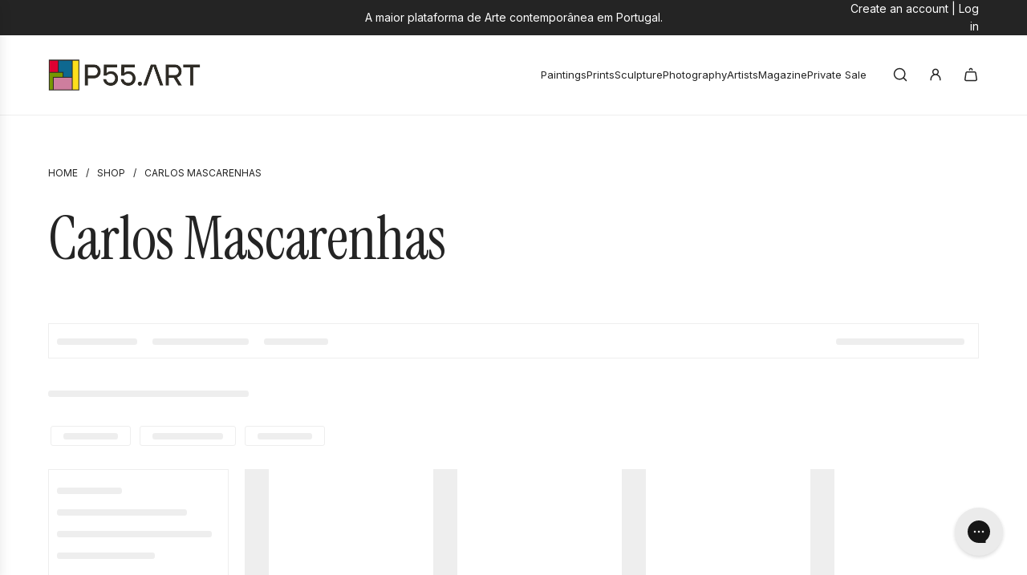

--- FILE ---
content_type: text/css
request_url: https://searchanise-ef84.kxcdn.com/recommendation.50045.css
body_size: 4343
content:
.snize-recommendation{margin:20px 0}.snize-recommendation *{position:static;top:auto;left:auto;bottom:auto;right:auto;z-index:auto;overflow:visible;outline:revert;border:0 none;border-radius:0;box-shadow:none;vertical-align:baseline;text-align:inherit;text-indent:0;text-transform:none;text-overflow:clip;text-shadow:none;line-height:normal;opacity:1;box-sizing:content-box;color:inherit;background:rgba(0,0,0,0) none repeat scroll 0% 0%}.snize-recommendation .snize-recommendation-title{padding-bottom:5px;font-size:26px;line-height:1.4;border-bottom:1px solid #e3e5e5;color:#303e4e;text-transform:uppercase;font-style:normal}div.snize-recommendation-results{position:relative;overflow:hidden;min-height:370px;margin:0 0 10px}div.snize-recommendation-results a.buttons{position:absolute;z-index:2;top:calc(50% - 40px);color:#fff;opacity:0;border:none}div.snize-recommendation-results:hover a.buttons,.snize-recommendation.snize-mobile-design div.snize-recommendation-results a.buttons{opacity:1}div.snize-recommendation-results a.buttons.prev{left:0}div.snize-recommendation-results a.buttons.next{right:0}div.snize-recommendation-results a.buttons .snize-recommendation-arrow{display:inline-block;background-color:rgba(240,240,240,.8);padding:20px 0;line-height:1;border-radius:0 5px 5px 0;cursor:pointer !important}div.snize-recommendation-results a.buttons .snize-recommendation-arrow svg{width:40px;height:40px}div.snize-recommendation-results a.buttons .snize-recommendation-arrow svg path{fill:gray}div.snize-recommendation-results a.buttons.prev .snize-recommendation-arrow svg{transform:rotateZ(180deg)}div.snize-recommendation-results a.buttons.next .snize-recommendation-arrow{border-radius:5px 0 0 5px}div.snize-recommendation-results a.buttons.prev.disable,div.snize-recommendation-results a.buttons.next.disable{display:none}div.snize-recommendation-results ul{overflow:hidden;list-style-type:none;margin:0;padding-left:0}div.snize-recommendation-results li.snize-product{position:relative;float:left;margin:0 15px 0 15px;padding:0;list-style-type:none}div.snize-recommendation-results div.snize-item{text-align:center}div.snize-recommendation-results span.snize-thumbnail{display:block;position:relative;text-align:center;height:300px;max-width:100%;margin:0 auto;padding:0}div.snize-recommendation-results span.snize-thumbnail img{display:block;bottom:-100%;left:-50%;margin:auto !important;position:absolute;right:-50%;top:-100%;max-width:100%;max-height:300px;vertical-align:middle;width:auto;height:auto;-webkit-transition:opacity .3s ease-in-out;-moz-transition:opacity .3s ease-in-out;-o-transition:opacity .3s ease-in-out;transition:opacity .3s ease-in-out;opacity:1;border-radius:0;box-shadow:none}div.snize-recommendation-results span.snize-title{display:block;margin:0 0 7px;padding-top:5px;font-family:inherit;font-weight:normal;font-size:15px;line-height:1.3em;color:#505050;text-decoration:none;text-transform:capitalize}div.snize-recommendation-results .snize-price-list{font-size:12px;font-weight:600;color:#4f4f4f}div.snize-recommendation-results .snize-price-list .snize-discounted-price{margin-left:6px;font-size:11px;color:#767676;text-decoration:line-through;vertical-align:bottom}div.snize-recommendation-results .snize-button{background:#0288d1;border-radius:3px;color:#fff;font-size:15px;line-height:21px;min-height:21px;padding:5px 10px;position:absolute;text-align:center;text-decoration:none;z-index:3}div.snize-recommendation-results .snize-button:hover{opacity:.85}div.snize-recommendation-results li.snize-product .snize-button{display:inline-block;width:130px;left:-75px;margin-left:50%;top:155px;transition:all,.2s;opacity:0;box-shadow:none;font-weight:normal;height:auto;letter-spacing:0}div.snize-recommendation-results li.snize-product:hover .snize-button,div.snize-recommendation-results li.snize-product .snize-button:focus{opacity:1}div.snize-recommendation-results .size-button-view-cart{background-color:#56ad6a}div.snize-recommendation-results .snize-reviews{display:block;margin-top:2px;color:rgba(0,0,0,0);height:37px;text-align:center}div.snize-recommendation-results .snize-reviews .stars-container{position:relative;display:inline-block;color:rgba(0,0,0,0);vertical-align:text-top;line-height:16px;height:16px;font-size:15px;word-wrap:normal}div.snize-recommendation-results .snize-reviews .stars-container:before{position:absolute;top:0;left:0;height:16px;content:"★★★★★";color:#d3d3d3}div.snize-recommendation-results .snize-reviews .stars-container::after{position:absolute;top:0;left:0;height:16px;content:"★★★★★";color:#fec602;overflow:hidden;word-break:keep-all;word-wrap:normal}div.snize-recommendation-results .stars-0:after,div.snize .stars-nostar:after{width:0%}div.snize-recommendation-results .stars-10:after{width:10%}div.snize-recommendation-results .stars-20:after,div.snize .stars-onestar:after{width:20%}div.snize-recommendation-results .stars-30:after{width:30%}div.snize-recommendation-results .stars-40:after,div.snize .stars-twostar:after{width:40%}div.snize-recommendation-results .stars-50:after{width:50%}div.snize-recommendation-results .stars-60:after,div.snize .stars-threestar:after{width:60%}div.snize-recommendation-results .stars-70:after{width:70%}div.snize-recommendation-results .stars-80:after,div.snize .stars-fourstar:after{width:80%}div.snize-recommendation-results .stars-90:after{width:90%}div.snize-recommendation-results .stars-100:after,div.snize .stars-fivestar:after{width:100%}div.snize-recommendation-results .snize-reviews .total-reviews{display:block;color:#505050;font-size:10px}div.snize-recommendation-results div.snize-product-label{position:absolute;z-index:1;background:#d2354f;padding:0 4px 0 8px;color:#fff;font-weight:500;font-size:11px;line-height:20px;white-space:nowrap}div.snize-recommendation-results div.snize-product-label.top-left{top:3px;left:3px}div.snize-recommendation-results div.snize-product-label.top-right{top:3px;right:3px}div.snize-recommendation-results div.snize-product-label.down-left{bottom:3px;left:3px}div.snize-recommendation-results div.snize-product-label.down-right{right:3px;bottom:3px}div.snize-recommendation-results div.snize-product-label .snize-right-arrow{position:absolute;top:0;right:-9px;border-left:9px solid #d2354f;border-top:10px solid rgba(0,0,0,0);border-bottom:10px solid rgba(0,0,0,0)}div.snize-recommendation-results div.snize-product-label .snize-left-arrow{position:absolute;top:0;left:-9px;border-right:9px solid #d2354f;border-top:10px solid rgba(0,0,0,0);border-bottom:10px solid rgba(0,0,0,0)}div.snize-recommendation-results .snize-product-label-image{position:absolute;z-index:1}div.snize-recommendation-results .snize-product-label-image.top-left{top:3px;left:3px}div.snize-recommendation-results .snize-product-label-image.top-right{top:3px;right:3px}div.snize-recommendation-results .snize-product-label-image.down-left{bottom:3px;left:3px}div.snize-recommendation-results .snize-product-label-image.down-right{right:3px;bottom:3px}div.snize-recommendation-results .snize-product-label-image img{max-width:50px;max-height:50px}div.snize-recommendation-results .snize-thumbnail-wrapper{position:relative}div.snize-recommendation-results span.snize-in-stock,div.snize-recommendation-results span.snize-pre-order,div.snize-recommendation-results span.snize-out-of-stock{display:inline-block;margin:12px 10px 18px 10px;float:right;background:#1abc9c;padding:0px 6px;font-size:10px;font-weight:600;color:#fff;line-height:16px}div.snize-recommendation-results span.snize-pre-order{background:#ea621f}div.snize-recommendation-results span.snize-out-of-stock{background:#be6e6e}div.snize-recommendation-results span.snize-in-stock,div.snize-recommendation-results span.snize-pre-order,div.snize-recommendation-results span.snize-out-of-stock{position:absolute;top:10px;right:-10px}div.snize-recommendation-results.snize-rtl div.snize-item{direction:rtl}div.snize-recommendation-results.snize-rtl{direction:ltr}div.snize-recommendation-results.snize-rtl .stars-container:after,div.snize-recommendation-results.snize-rtl .stars-container:before{right:0}div.snize-recommendation-results li.snize-product button.wk-button-collection,div.snize-recommendation-results li.snize-product button.swym-button.swym-add-to-wishlist-view-product,div.snize-recommendation-results li.snize-product div.ssw-faveiticon{position:absolute;z-index:1;top:0;right:0;background:rgba(0,0,0,0) none repeat scroll 0% 0%;max-width:30px;max-height:30px;zoom:1.5;text-align:center}div.snize-recommendation-results li.snize-product div.snize-item.snize-stock-status-showed button.wk-button-collection,div.snize-recommendation-results li.snize-product div.snize-item.snize-stock-status-showed button.swym-button.swym-add-to-wishlist-view-product,div.snize-recommendation-results li.snize-product div.snize-item.snize-stock-status-showed div.ssw-faveiticon,div.snize-recommendation-results li.snize-product div.snize-item.snize-top-right-label-showed button.wk-button-collection,div.snize-recommendation-results li.snize-product div.snize-item.snize-top-right-label-showed button.swym-button.swym-add-to-wishlist-view-product,div.snize-recommendation-results li.snize-product div.snize-item.snize-top-right-label-showed div.ssw-faveiticon{top:40px}div.snize-recommendation-results li.snize-product div.ssw-faveiticon{zoom:1.2;padding:5px}div.snize-recommendation-results li.snize-product div.ssw-faveiticon .faves-count::before,div.snize-recommendation-results li.snize-product div.ssw-faveiticon .faves-count::after{display:none !important}div.snize-recommendation-results li.snize-product button.swym-button.swym-add-to-wishlist-view-product{padding:5px 7px}div.snize-recommendations div.snize-recommendation-results a{text-decoration:none;box-shadow:none;display:block}div.snize-recommendations.snize-horizontal-padding{padding-right:30px;padding-left:30px}@media(max-width: 768px){div.snize-recommendations.snize-horizontal-padding{padding-right:15px;padding-left:15px}}div.snize-recommendation-results li.snize-product::before,div.snize-recommendation-results li.snize-product::after{display:none}div.searchanise-recommendations.snize-options span.snize-overhidden{display:-webkit-box;display:-ms-flexbox;display:flex;flex-direction:column}div.searchanise-recommendations.snize-options span.snize-title{margin-bottom:10px}.snize-recommendation .snize-simple-options-box .snize-option-selector-wrapper label{font-size:12px;text-align:left;color:#747474;margin-bottom:2px;display:inline-block;padding:0}.snize-recommendation .snize-simple-options-box .snize-option-selector-wrapper select{display:block;height:30px;font-size:13px;color:#747474;background-color:#fff;border:1px solid #d3d3d3;border-radius:3px;margin-bottom:10px;-moz-appearance:none;-webkit-appearance:none;appearance:none;background-position:right center;background-image:url(https://s3.amazonaws.com/static.searchanise.com/snize-icon-select.svg);background-repeat:no-repeat;background-position:right 10px center;padding:0 0 0 10px;text-indent:.01px;cursor:pointer;line-height:normal;width:calc(100% - 10px);font-style:normal;min-height:auto;letter-spacing:0}.snize-recommendation .snize-product .snize-size-select-box{margin:8px 0;display:flex;flex-wrap:wrap}.snize-recommendation .snize-product .snize-size-select-box .snize-size:not(.snize-size-active){color:#555;border-color:rgba(221,221,221,.8666666667)}.snize-recommendation .snize-product .snize-size-select-box .snize-size{border:1px solid;display:flex;justify-content:center;align-items:center;cursor:pointer;font-size:12px;line-height:18px;margin-bottom:6px;min-width:20px;min-height:20px;padding:0 4px}.snize-recommendation .snize-product .snize-size-select-box .snize-size-active{color:#0288d1;border-color:#0288d1}.snize-recommendation .snize-product .snize-size-select-box .snize-size{margin-right:6px}.snize-recommendation .snize-product{cursor:default}.snize-recommendation .snize-product .snize-color-swatch>span{display:inline-block;vertical-align:middle;width:20px;height:20px;border:1px solid #eee;position:relative}.snize-recommendation .snize-product .snize-color-swatch{display:inline-block;cursor:pointer;margin-bottom:6px;float:none;position:relative;line-height:1}.snize-recommendation .snize-product .snize-color-swatch:not(:last-child){margin-right:8px}.snize-recommendation .snize-product .snize-color-swatch ul.snize-product-color-list li{color:#666;font-size:13px;margin:10px !important;padding:0;line-height:17px}.snize-recommendation .snize-product .snize-color-swatch ul.snize-product-color-list{display:block !important;position:relative;font-size:13px;font-weight:normal;max-height:200px;overflow-y:auto;overflow-x:hidden;text-align:left}.snize-recommendation .snize-product .snize-color-swatch.active{border:1px solid #333}.snize-recommendation .snize-product .snize-color-swatch-box{margin:8px 3px}.snize-recommendation ul.snize-product-color-list li:hover span{color:#0288d1}.snize-recommendation .snize-product .snize-color-swatch>span:before,.snize-recommendation .snize-product .snize-color-swatch.snize-color-swatch-active>span:before{display:inline-block;position:absolute;visibility:visible;opacity:0;width:28px;height:28px;border:1px solid #d3d3d3;content:"";left:-4px;top:-4px;box-sizing:border-box;border-radius:0;transition:all,.12s}.snize-recommendation .snize-product .snize-color-swatch.snize-color-swatch-active>span:before{opacity:1 !important;content:""}.snize-recommendation .snize-product .snize-size-select-box:empty,.snize-recommendation .snize-product .snize-color-swatch-box:empty,.snize-recommendation .snize-product .snize-simple-options-box:empty{display:none}@media(max-width: 480px){.snize-recommendation .snize-simple-options-box .snize-option-selector-wrapper select{font-size:14px;width:100%;width:-moz-available;width:-webkit-fill-available;width:fill-available;height:auto;padding:8px}.snize-recommendation .snize-simple-options-box .snize-option-selector-wrapper label{font-size:13px;margin-bottom:3px}.snize-recommendation .snize-product .snize-size-select-box .snize-size{font-size:12px;margin-bottom:6px;padding:3px 8px}.snize-recommendation .snize-product .snize-button{opacity:1;visibility:visible}}.snize-recommendation .snize-product .snize-color-swatch>span.icon-multicolor{background:url(https://s3.amazonaws.com/static.searchanise.com/snize-icon-multicolor.png)}.snize-recommendation .snize-product .snize-color-swatch>span.icon-clear{background:url(https://s3.amazonaws.com/static.searchanise.com/snize-icon-clear.png)}.snize-recommendation .snize-product .snize-size-select-box .snize-size:not(.snize-size-active):hover{border-color:#aaa}.snize-recommendation .snize-product .snize-color-swatch:not(.snize-color-swatch-active):hover span:before{opacity:1}.snize-recommendation .snize-product .snize-options-box .snize-size-select-box{justify-content:center}.snize-recommendation .snize-product .snize-options-box .snize-color-swatch-box{text-align:center}.snize-recommendation .snize-button.snize-out-of-stock-product-button{color:#b6b6b6;background-color:#f6f6f6;cursor:not-allowed}.snize-recommendation .snize-product .snize-simple-options-box.snize-unmapped-colors-box{margin:0 0 14px 0}.snize-recommendation .snize-product .snize-simple-options-box{text-align:left}div.snize-recommendation-results span.snize-sku,div.snize-recommendation-results span.snize-attribute{display:block;display:-webkit-box;color:#747474;font-size:11px;line-height:1;overflow:hidden;text-align:center;-webkit-box-orient:vertical;margin:0 0 5px 0}div.snize-recommendations div:empty{display:block}.snize-recommendations-big-pictures-new-layout div.snize-recommendation-results div.snize-item{text-align:left}.snize-recommendations-big-pictures-new-layout div.snize-recommendation-results div.snize-product-label,.snize-recommendations-big-pictures-new-layout div.snize-recommendation-results div.snize-product-label,.snize-recommendations-big-pictures-new-layout div.snize-recommendation-results span.snize-in-stock,.snize-recommendations-big-pictures-new-layout div.snize-recommendation-results span.snize-in-stock,.snize-recommendations-big-pictures-new-layout div.snize-recommendation-results span.snize-pre-order,.snize-recommendations-big-pictures-new-layout div.snize-recommendation-results span.snize-pre-order,.snize-recommendations-big-pictures-new-layout div.snize-recommendation-results span.snize-out-of-stock,.snize-recommendations-big-pictures-new-layout div.snize-recommendation-results span.snize-out-of-stock{background:#333;border-radius:0;color:#fff;border:none;font-weight:400;display:inline-block;float:none;max-width:none;width:fit-content;z-index:4;font-size:9px;text-transform:uppercase;padding:4px 8px;line-height:13px;position:absolute;margin:0}.snize-recommendations-big-pictures-new-layout div.snize-recommendation-results div.snize-product-label .snize-right-arrow{display:none}.snize-recommendations-big-pictures-new-layout div.snize-recommendation-results span.snize-in-stock,.snize-recommendations-big-pictures-new-layout div.snize-recommendation-results span.snize-pre-order,.snize-recommendations-big-pictures-new-layout div.snize-recommendation-results span.snize-out-of-stock{position:absolute;top:3px;right:3px}.snize-recommendations-big-pictures-new-layout.searchanise-recommendations span.snize-overhidden{padding:15px 10px 5px 3px;flex:1;-ms-flex:auto;background:rgba(0,0,0,0);display:flex;flex-direction:column;position:relative}.snize-recommendations-big-pictures-new-layout div.snize-recommendation-results span.snize-title{display:block;display:-webkit-box;overflow:hidden;text-overflow:ellipsis;-webkit-box-orient:vertical;text-align:left;font-size:13px;font-weight:400;line-height:18px;color:#333;text-decoration:none;margin:0;margin-bottom:5px;padding:0;text-transform:none}.snize-recommendations-big-pictures-new-layout div.snize-recommendation-results span.snize-sku,.snize-recommendations-big-pictures-new-layout div.snize-recommendation-results span.snize-attribute{display:block;display:-webkit-box;font-size:11px;overflow:hidden;text-align:left;color:#888;line-height:13px;-webkit-box-orient:vertical;margin:0 0 5px 0}.snize-recommendations-big-pictures-new-layout div.snize-recommendation-results .snize-price-list{text-align:left;margin-bottom:0;font-size:14px;color:#333;margin-top:2px;font-weight:400;line-height:21px}.snize-recommendations-big-pictures-new-layout div.snize-recommendation-results .snize-price-list .snize-price,.snize-recommendations-big-pictures-new-layout div.snize-recommendation-results .snize-price-list .snize-discounted-price{display:inline-block;white-space:nowrap;margin:0}.snize-recommendations-big-pictures-new-layout div.snize-recommendation-results .snize-price-list .snize-discounted-price{text-decoration:line-through;color:#767676;font-size:11px;font-weight:400;vertical-align:initial;margin-left:7px}.snize-recommendations-big-pictures-new-layout div.snize-recommendation-results .snize-reviews{text-align:left;margin:0;margin-bottom:7px;height:auto;display:flex;margin-top:7px;align-items:center}.snize-recommendations-big-pictures-new-layout div.snize-recommendation-results .snize-reviews .stars-container{font-size:12px;margin-right:7px}.snize-recommendations-big-pictures-new-layout div.snize-recommendation-results .snize-reviews .stars-container:before{color:#e4e4e4}.snize-recommendations-big-pictures-new-layout div.snize-recommendation-results .snize-reviews .stars-container::after{color:#333}.snize-recommendations-big-pictures-new-layout div.snize-recommendation-results .snize-reviews .total-reviews{line-height:10px;color:#333}.snize-recommendations-big-pictures-new-layout div.snize-recommendation-results li.snize-product .snize-button{line-height:21px;min-height:21px;padding:5px 10px;position:absolute;text-align:center;text-decoration:none;z-index:3;min-width:auto;height:auto;letter-spacing:0;background:#fff;color:#333;border-radius:0;border:1px solid #333;font-size:16px}.snize-recommendations-big-pictures-new-layout div.snize-recommendation-results li.snize-product button.snize-button{display:inline-block;transition:none;left:0;height:33px;right:0;top:-43px;bottom:auto;width:calc(100% - 22px);text-overflow:ellipsis;overflow:hidden;white-space:nowrap;cursor:pointer;background:#333;color:#fff;font-weight:500;margin:0;z-index:9;text-transform:uppercase;box-sizing:content-box !important;border:none}.snize-recommendations-big-pictures-new-layout div.snize-recommendation-results .snize-simple-options-box .snize-option-selector-wrapper label{font-size:11px;text-align:left;color:#747474;margin-bottom:2px;display:inline-block;padding:0}.snize-recommendations-big-pictures-new-layout div.snize-recommendation-results .snize-simple-options-box .snize-option-selector-wrapper select{border:1px solid #d3d3d3;margin:0;margin-bottom:10px;-moz-appearance:none;-webkit-appearance:none;appearance:none;background-position:right 10px center;text-indent:.01px;font-style:normal;min-height:auto;letter-spacing:0;float:none;border-color:#c1c1c1;border-radius:1px;padding:6px 7px;line-height:16px;font-size:12px;min-width:145px;display:block;position:relative;background-color:#fff;color:#333;cursor:pointer;height:auto;background-repeat:no-repeat;background-image:url("data:image/svg+xml,%3Csvg width='12' height='8' viewBox='0 0 12 8' fill='none' xmlns='http://www.w3.org/2000/svg'%3E%3Cpath d='M9.87998 1.29L5.99998 5.17L2.11998 1.29C1.72998 0.899998 1.09998 0.899998 0.70998 1.29C0.31998 1.68 0.31998 2.31 0.70998 2.7L5.29998 7.29C5.68998 7.68 6.31998 7.68 6.70998 7.29L11.3 2.7C11.69 2.31 11.69 1.68 11.3 1.29C10.91 0.909998 10.27 0.899998 9.87998 1.29Z' fill='%23333333'/%3E%3C/svg%3E%0A");background-size:10px;padding-right:25px;width:calc(100% - 25px)}.snize-recommendations-big-pictures-new-layout div.snize-recommendation-results .snize-size-select-box{margin:0;display:flex;flex-wrap:wrap}.snize-recommendations-big-pictures-new-layout div.snize-recommendation-results .snize-size-select-box .snize-size:not(.snize-size-active){color:#333;border-color:#c1c1c1}.snize-recommendations-big-pictures-new-layout div.snize-recommendation-results .snize-size-select-box .snize-size{border:1px solid;display:flex;justify-content:center;align-items:center;cursor:pointer;line-height:18px;margin-bottom:6px;min-height:20px;padding:0 4px;font-size:10px;min-width:15px;margin-right:6px;border-radius:1px}.snize-recommendations-big-pictures-new-layout div.snize-recommendation-results .snize-size-select-box .snize-size-active{border-color:#333;background:#333;color:#fff}.snize-recommendations-big-pictures-new-layout div.snize-recommendation-results .snize-color-swatch>span{display:inline-block;vertical-align:middle;position:relative;border-radius:50%;border:none;width:18px;height:18px}.snize-recommendations-big-pictures-new-layout div.snize-recommendation-results .snize-color-swatch{display:inline-block;cursor:pointer;margin-bottom:6px;float:none;position:relative;line-height:1}.snize-recommendations-big-pictures-new-layout div.snize-recommendation-results .snize-color-swatch:not(:last-child){margin-right:8px}.snize-recommendations-big-pictures-new-layout div.snize-recommendation-results .snize-color-swatch ul.snize-product-color-list li{color:#666;font-size:13px;margin:10px !important;padding:0;line-height:17px}.snize-recommendations-big-pictures-new-layout div.snize-recommendation-results .snize-color-swatch ul.snize-product-color-list{display:block !important;position:relative;font-size:13px;font-weight:normal;max-height:200px;overflow-y:auto;overflow-x:hidden;text-align:left}.snize-recommendations-big-pictures-new-layout div.snize-recommendation-results .snize-color-swatch.active{border:1px solid #333}.snize-recommendations-big-pictures-new-layout div.snize-recommendation-results .snize-color-swatch-box{margin:0 2px;margin-bottom:5px}.snize-recommendations-big-pictures-new-layout div.snize-recommendation-results .snize-options-box{margin-top:10px}.snize-recommendations-big-pictures-new-layout div.snize-recommendation-results .snize-color-swatch>span:before,.snize-recommendations-big-pictures-new-layout div.snize-recommendation-results .snize-color-swatch.snize-color-swatch-active>span:before{display:inline-block;position:absolute;visibility:visible;opacity:0;border:1px solid #d3d3d3;content:"";box-sizing:border-box;transition:all,.12s;border-radius:50%;width:22px;height:22px;top:-2px;left:-2px;border-color:#333}.snize-recommendations-big-pictures-new-layout div.snize-recommendation-results .snize-color-swatch.snize-color-swatch-active>span:before{opacity:1 !important;content:""}.snize-recommendations-big-pictures-new-layout div.snize-recommendation-results .snize-size-select-box:empty,.snize-recommendations-big-pictures-new-layout div.snize-recommendation-results .snize-color-swatch-box:empty,.snize-recommendations-big-pictures-new-layout div.snize-recommendation-results .snize-simple-options-box:empty{display:none}.snize-recommendations-big-pictures-new-layout div.snize-recommendation-results .snize-color-swatch>span.icon-multicolor{background:url(https://s3.amazonaws.com/static.searchanise.com/snize-icon-multicolor.png)}.snize-recommendations-big-pictures-new-layout div.snize-recommendation-results .snize-color-swatch>span.icon-clear{background:url(https://s3.amazonaws.com/static.searchanise.com/snize-icon-clear.png)}.snize-recommendations-big-pictures-new-layout div.snize-recommendation-results .snize-size-select-box .snize-size:not(.snize-size-active):hover{border-color:#c1c1c1}.snize-recommendations-big-pictures-new-layout div.snize-recommendation-results .snize-color-swatch:not(.snize-color-swatch-active):hover span:before{opacity:0}.snize-recommendations-big-pictures-new-layout div.snize-recommendation-results .snize-product .snize-options-box .snize-size-select-box{justify-content:left}.snize-recommendations-big-pictures-new-layout div.snize-recommendation-results .snize-product .snize-options-box .snize-color-swatch-box{text-align:left}.snize-recommendations-big-pictures-new-layout div.snize-recommendation-results .snize-color-swatch:not(.snize-color-swatch-active)>span::after{position:absolute;visibility:visible;border:1px solid #c1c1c1;content:"";box-sizing:border-box;transition:all,.12s;display:block;opacity:1;width:22px;height:22px;border-radius:50%;top:-2px;left:-2px}.snize-recommendations-big-pictures-new-layout div.snize-recommendation-results .snize-simple-options-box.snize-unmapped-colors-box{margin:0}.snize-recommendations-big-pictures-new-layout .snize-recommendation .snize-recommendation-title{font-size:34px;border:none;margin:0;padding:0;font-weight:400;text-transform:none;padding-bottom:20px;margin-left:15px}.snize-recommendations-big-pictures-new-layout div.snize-recommendation-results a{opacity:1;text-decoration:none;box-shadow:none}.snize-recommendations-big-pictures-new-layout div.snize-recommendation-results a.buttons .snize-recommendation-arrow{background:none;padding:0;width:40px;height:40px;display:flex;justify-content:center;align-items:center;border-radius:1px}.snize-recommendations-big-pictures-new-layout div.snize-recommendation-results a.buttons .snize-recommendation-arrow svg path{fill:#333}.snize-recommendations-big-pictures-new-layout div.snize-recommendation-results a.buttons .snize-recommendation-arrow svg{transform:none;width:27px;height:27px}.snize-recommendations-big-pictures-new-layout div.snize-recommendation-results a.buttons .snize-recommendation-arrow:hover{background:#c1c1c1}.snize-recommendations-big-pictures-new-layout div.snize-recommendation-results a.buttons .snize-recommendation-arrow:active{background:#333}.snize-recommendations-big-pictures-new-layout div.snize-recommendation-results a.buttons .snize-recommendation-arrow:active svg path{fill:#fff}.snize-recommendations-big-pictures-new-layout .snize-mobile-design .snize-recommendation-results li.snize-product button.snize-button{opacity:1;visibility:visible;z-index:4;border-radius:1px;padding:5px 10px;height:23px;position:static;font-size:12px;margin-top:5px}.snize-recommendations-big-pictures-new-layout div.snize-recommendation-results .snize-reviews:empty{display:none}.snize-recommendations-big-pictures-new-layout .snize-mobile-design .snize-recommendation-results .snize-simple-options-box .snize-option-selector-wrapper select{min-width:auto;width:calc(100% - 34px)}.snize-recommendations-big-pictures-new-layout .snize-mobile-design li.snize-product .snize-view-link{-webkit-tap-highlight-color:rgba(0,0,0,0);-webkit-touch-callout:none;-webkit-user-select:none;-moz-user-select:none;-ms-user-select:none;user-select:none;cursor:default}.snize-recommendations-big-pictures-new-layout.searchanise-recommendations .snize-dots{margin-top:20px;width:100%;display:-ms-flexbox;display:-webkit-flex;display:flex;flex-direction:row;flex-wrap:wrap;justify-content:center;align-content:stretch;align-items:flex-start;padding-left:0}.snize-recommendations-big-pictures-new-layout.searchanise-recommendations .snize-dots li{margin:0 3px;padding:0 2px;cursor:pointer}.snize-recommendations-big-pictures-new-layout.searchanise-recommendations .snize-dots .active button{background:#333}.snize-recommendations-big-pictures-new-layout.searchanise-recommendations .snize-dots li button{width:10px;height:10px;background:#c1c1c1;border:none;border-radius:50%;font-size:0;line-height:0;cursor:pointer;box-sizing:border-box;margin:0;padding:0;min-width:auto;display:block}.snize-recommendations-big-pictures-new-layout.searchanise-recommendations .snize-dots li:before,.snize-recommendations-big-pictures-new-layout.searchanise-recommendations .snize-dots li:after{display:none}.snize-recommendations.snize-recommendations-big-pictures-new-layout li.snize-product div.snize-item.snize-stock-status-showed button.wk-button-collection,.snize-recommendations.snize-recommendations-big-pictures-new-layout li.snize-product div.snize-item.snize-stock-status-showed button.swym-button.swym-add-to-wishlist-view-product,.snize-recommendations.snize-recommendations-big-pictures-new-layout li.snize-product div.snize-item.snize-stock-status-showed div.ssw-faveiticon,.snize-recommendations.snize-recommendations-big-pictures-new-layout li.snize-product div.snize-item.snize-top-right-label-showed button.wk-button-collection,.snize-recommendations.snize-recommendations-big-pictures-new-layout li.snize-product div.snize-item.snize-top-right-label-showed button.swym-button.swym-add-to-wishlist-view-product,.snize-recommendations.snize-recommendations-big-pictures-new-layout li.snize-product div.snize-item.snize-top-right-label-showed div.ssw-faveiticon{top:25px}.snize-recommendations li.snize-product.mobile-in-view .snize-button{opacity:1;visibility:visible}


--- FILE ---
content_type: application/javascript; charset=utf-8
request_url: https://searchanise-ef84.kxcdn.com/preload_data.7K3j1a1K2j.js
body_size: 12653
content:
window.Searchanise.preloadedSuggestions=['paula rego','júlio pomar','jose de guimaraes','cruzeiro seixas','manuel cargaleiro','noronha da costa','alfredo luz','artur bual','armanda passos','vieira da silva','luzia lage','nadir afonso','júlio resende','josé guimaraes','alfredo coelho','bordalo ii','graça morais','arte abstrata','alexandre rola','ana pessanha','mario silva','pop art','antonio neves','van gogh','sara miguel','do rio em','júlio capela','andy warhol','salvador dali','helena de medeiros','fernando pessoa','joana duarte','sofia areal','françois farcy','vhil s','albino moura','joao cutileiro','roberto chichorro','artur ventura','francisco vidal','add fuel','ana aragão','cristina neto','francisco santos','pablo picasso','alfredo luz e cruzeiro seixas','filinto viana','lourdes castro','helena almeida','julião sarmento','artem usá','mercedes gordo','kiki lima','vitor pisco','mota urgeiro','antonio gouveia','almada negreiros','paulo ossiao','rorig mirtos','pintada por','catarina ferreira','pichiavo & vhils','oleo sobre tela','francisca sacadura','cristina cabrita','renato macedo','young blood','helena medeiros','impressão litográfica','mária sánchez','hugo castilho','alota ribeiro','artistas portugueses','ana costa','pedro calapez','pedro cordeiro','guilherme parente','clo bourgard','mário cesariny','teresa gil','helio bray','manuel cargaleiro serigrafia','ricardo paula','ernani oliveira','luís liberato','azulejo paula rego','shepard fairey','pedro cabrita reis','carla lima','com moldura','siza vieira','xana abreu','joaquim canotilho','gil maia','diogo navarro','maria papa','jose de','joana vasconcelos','mariana homem de mello','helena abreu','martinho dias','michael barrett','manuel pereira da silva','sérgio odeith','bela silva','catarina fernandes','serigrafia sobre papel','henrique do vale','noronha costa','joão vieira','oleo tela','alexandre farto','vhils e','antonio sanchez cabello','josé rodrigues','jose faria','tinta da china','ás de espadas','serigrafia cavalo','3 macacos sabios','amadeo de souza-cardoso','carlos saramago','irene gomes','luis medina','paulo ramos','a viuva','josé pedro croft','ze penicheiro','lima de freitas','amadeu de sousa cardoso','sandra guedes','ilídio candja','cabrita reis','leonel moura','ultima ceia','horta e costa','ângelo sousa','patricia marinho oliveira','arte urbana','bordalo ll','mario portugal','ângelo de sousa','sandra mateus henriques','pedro buisel','santo antonio','acrílico tela','antonio cabello','sara seabra','álvaro lapa','sobral centeno','rute carlos','frida kahlo','jaime isidoro','michael barret','joana marques','francisca sacadura botte','augusto barros','joaquim rebelo','antonio sánchez','carolina vaz','natureza morta','madalena pequito','francisco gaia','luis soares','manuel amado','rico sequeira','carla preto','irene pedras','goa júlio resende','pablo picasso certificado','ernst kraft','mário belem','serigrafia julio pomar','diana baptista','silva palmeira','simon berger','isabel nunes','raul perez','arte digital','duarte vitoria','pintura mar','street art','jorge vieira','da costa','patrícia magalhães','eduardo nery','serigrafia cargaleiro','paul mathieu','maria luisa capela','rita costa','abílio marcos','eduardo chillida','costa nova','vista alegre','carlos carreiro','josé de faria','josé gui','cargaleiro serigrafia','jorge martins','isabel laginhas','nikias skapinakis','jean-michel basquiat','souto moura','gonçalo mabunda','serigrafia sobre tela','branislav mihajlovic','vieira silva','noronha da','da silva','armando alves','silva porto','pintura abstrata','jorge pinheiro','pintura nu','espiga pinto','rimi sihe','pedro proença','joão paramés','joao amadeu','lourdes de castro','anna balecho','maria helena vieira da silva','naturezas mortas','arlindo arez','maria fernanda amado','joana rosa','fin dac','susana cereja','serigrafia picasso','tela pintura oleo','mariana homem de','rita serra','martins correia','tito chambino','ana maria','grande formato','p e','ana malta','susana bravo','ea de','joana pessanha','andre rita','miguel augusto','josé pádua','daciano da costa','por sol','de lisboa','rita melo','rui nunes','escola europeia','técnica mista','joan mirò','amadeu sousa cardoso','antónio cruz','amadeo de souza cardoso','arte africana','fernando gaspar','ana rego','alba escayo','delia de carvalho','pintura paisagem','cruzeiro seixas e alfredo luz','grandes dimensoes','serigrafia pablo picasso','damien hirst','felipe pantone','mimi bastos','keith haring','sofiya muzychak','eurico gonçalves','carina leal','gracinda candeias','pedro portugal','acrilico sobre tela','pedro cord','obras de vhils','paulo vieira ramos','henri matisse','óleo s tela','serigrafias júlio pomar','pinto coelho','vhils mist','de carvalho','cabo verde','neves e sousa','troufa real','joana rego','peter klasen','abel salazar','alfredo martins','antonio saiote','ángel hurtado de saracho','manuel ramalho','cidade porto','serigrafia banksy','patricia marinho','rogério abreu','silvio fiorenzo','vhils core','o beijo','pedro croft','antonio lino','levy lima','julio pires','gonzalez collado','paulo kapela','sergio pombo','sem título','maria joão franco','hipólito andrade','grande dimensão','serigrafia manuel cargaleiro','verónica silva','serigrafia com moldura','ana rolaça costa','josé de guimar','luis feito','paulo a','pedro salles','mais menos','albuquerque mendes','leonor sousa','júlio pomar serigrafia','rita andrade','góis pino','natália gromicho','vieira da','alberto bigotte','teresa antunes','art deco','lívio de morais','rio de janeiro','ana lucia ventura','jose de guimaraes serigrafias','vicente faria','candido teles','raquel martins','carlos calvet','new york','teixeira lopes','del mar','fernanda neves','ana magalhaes','serigrafias em','ôje aka tomás pires','serigrafia vhils','augusto gomes','pedro olayo','ricardo dos santos','jorge barradas','rogério ribeiro','cidade do porto','certificado autenticidade','sa nogueira','marc chagall','amandio silva','filomena silva campos','joão abel manta','serigrafia jose de guimarães','claude monet','clotilde fava','serigrafia maluda','pe curto','alfredo da luz','surrealismo portugues','paulo saraiva','marta silva','serigrafia paula rego','pintura oleo sobre madeira','mafalda david','pita soares','júlio costa','manuel caeiro','van go','edmundo cruz','nuno sardine','teresa black','alfredo liz','paul rego','elísio canas','mário rocha','eduarda lapa','pereira da silva','teresa magalhães','joana laranjo','vhils looming','maria alcina','antônio inverno','abel manta','antonio charrua','fine art','alice jorge','serigrafia b','marinho oliveira','amadeo souza cardoso','alfredo luz pintura','xavi garcia','maria pintado','reis pinto','ana jotta','juli about','azulejos paula rego','francisca botte','josé escada','josé de guimarãe','gustav klimt','mariana ralo','serigrafia josé guimaraes','serigrafias manuel cargaleiro','pintura natureza','veronika blyzniuchenko','serigrafia ju','domingos rebelo','diogo costa','serigrafia lisboa','pintura luzia lage','bual serigrafia','pintura a óleo','sousa cardoso','ana silva','de guimaraes','josé gomes','maria luisa','victor lages','paz nobrega','antónio joaquim','miguel palma','tinta china','joao hogan','digital art','armanda passos serigrafia','emiondi olivais','ana país oliveira','manuel pereira','maria keil','luís pinto coelho','tahis dz','pintura de mar','pomar julio','acompanha certificado de autenticidade','luis de ca','e silva','cid dos santos','sofiya markelov','manuel cardoso lima','josé de gui','carlos ramos','pedro chorao','pintura grande','helena de','artur bual serigrafia','fernanda amado','mariana ptks','justino alves','lluís estopiñan','armando aguiar','pinturas originais','moita macedo','diogo henrique','arte deco','alberto carneiro','stuart carvalhais','de de','certificado de autenticidade','pintura em tela','bela mestre','isabel de sá','joão carlos','ilha da madeira','serigrafia cruzeiro seixas','amadeu sousa','portuguese artists','roxanne bueso','serigrafia pomar','vila do conde','sandra pita soares','vhils cargaleiro','mr dheo','soares branco','mary meijs','prova de artista','cargaleiro vhils','júlio dos reis pereira','carlos lança','preto e branco','manuel da silva','robert panda','mona lisa','julio pomar ea','artur bu','jos´e de guimarães','pintura pop','cargaleiro obras','paulo neves','serigrafias miro','rocha de sousa','rui a pereira','antonio s','under water','amadeo sousa cardoso','prova de autor','daniel arsham','thomaz de mello','tim madeira','arte contemporânea','david levy lima','eduardo luíz','josé augusto castro','cruzeiro seixa','dordio gomes','matilde marçal','antonio sanchez ca','martin whatson','miguel watio','vhils bordalo','pintura bstrata','pintura sobre tela','100 x 100 cm','alexandre pinto','maria reis','mr strange','rogerio amaral','cristiano mangovo','antónio carmo','escultura de parede','cruzeiro de seixas','cruzeiro seixas serigrafia','edição limitada','júlio ca+pela','man ray','avelino rocha','serigrafia de paula','manuel viana','andre capote','diana barra','max zorn','antónio pessoa','joana duarte sonho','jose julio','jose d','abel sala','leonardo da vinci','jose a nunes','antónio mira','viana do castelo','paula gouveia','arpad szenes','pastel de oleo','antonio carneiro','júlio gil','richard martin','sao joao','serigrafia porto','serigrafia noronha da costa','livio morais','amália rodrigues','cruzeiro se','renato maced','vhils serigrafias','mariana de','manuel perei','renato fialho','anastasia antia','poster em papel','lopes de','andre camaleao','gilliard bressan','ciudad real','arte conceitual','molina serigrafia','ai weiwei','jean michel basquiat','rui filipe','trás os montes','jesus guido','vhils e bordalo','yayoi kusama','bianca prettau','nadir afonso serigrafia','luc mora','pintura a acrilico','sofia seidi','pintura barco','maria helena vieira','ribeira porto','sacadura botte','a oliveira','pastel seco','ana ventura','souza cardoso','studio imb','pintura alfredo luz','cruzeiro sei','teresa rego','escultura cutileiro','la en','a pinto','ana sá','pin up','antónio bual','vhils drip','ana hatherly','rafael canogar','mena brito','rui pimentel','diogo lando','lopes de sousa','série goa','jose guim','diogo gonçalves','art pop','pintura lisboa','paula tego','serigrafia vieira da silva','krum stanoev','serigrafia siza vieira','pop arte','pintura em madeira','carlos amoedo','pintura africana','manuel cargaleiro serigrafias','escultura parede','vhils serigrafia','roy lichtenstein','manuel pinto','antoni tàpies','seri picasso','norberto nunes','vhils sever','manuel vieira','gi faraco','paulo pina','julio capela aguarela','pintura 1,40 x 0,80','antonio macedo','arte sacra','amadeo de sousa cardoso','nadir afonso pintura','p 55 art','ana pais de oliveira','aurélia de souza','moritz sommer','eliana sa','antónio sena','paulo almeida','maria luz','antonio gaspar','80 x80 cm','xico fran','paula reg','amadeo de souza','teresa carneiro','assinada mao','carlos botelho','inma fierro','antónio eiras','ana rolaça','fernando pess','julio capela porto','arte nova','salvado dali','florbela bual','catarina ferreir','joão jacinto','salvador dalí gravura','júlio de resende','wassily kandinsky','júlio capel','pedro cor','mariana pa','sn art','eduardo batarda','bordalo ii & vhils','pintura de ricardo paula','o mundo','josé m rodrigues','rui tavares','vhils strata','júlio pomar fernando pessoa','joaquim rodrigo','sandra ferro','sé porto','nogueira de barros','land art','flash sale','manuel car','b ual','fernando machiana','acrilico pastel','serigrafias porto','almada negreiro','escultura em pedra','albino de moura','francisca sa','litografia vieira da silva','serigrafias vieira','core vhils','zulmiro de carvalho','zé cordeiro','serigrafias cargaleiro','julio pela','costa pinheiro','sandmann corte real','paisagem alentejana','suzana henriqueta','julio po,ar','carlos martins pereira','isabel murteira','fernando calhau','tigre azul','benjamín tous','heitor chichorro','vhils pintura','carlos reis','serigrafia de salvador dali','helena medeiro','vieira da silva serigrafia','a pessoa','artem sá','luca freschi','césariny e eurico gonçalves','george lilanga','nu artistico','benji hurtado','escultura ferro','maria viana','arte religiosa','joão sevivas','pastel óleo','por do sol','lluís barba','helena de almeida','teresa taveira','joão couto','cargaleiro serig','artur rosa','isabel silva','kideo kido','chure oner','m gui','che guevara','pintura em relevo','veloso salgado','cargaleiro cidade de lisboa','nolvenn le goff','carolina serpa marques','arco iris','chichorro serigrafia','júlio omar','balbina mendes','patricia de','serigrafia manuel portugal','nossa senhora','ana vieira','vieira da s','vhils bleach','manuela pinheiro','viúva lamego','maría ortega estepa','van gog','luiz queimadela','rené bertholo','lima freitas','francico vidal','escultura vidro','patrícia mariano','ribeira do porto','vieira d silva','ines gato','antónio ole','alberto martins','elena grecia','joaquim costa','carmen calvo','killa was here','óscar niemeyer','original art','juan domingues','virgílio domingues','cunha rocha','cruzeiro eixas','marcelino vespeira','amadeo sousa','francisco tropa','maria capela','david reis pinto','josé guima','andré gomes','catarina hirt branco','cargaleiro de','talita bar','jordi puig','ensaio de artista','pinturas a oleo','pintores portugueses','antónio faria','julio po','joana malheiro','antonio pimentel','grandes formatos','cristina valadas','serigrafias de cruzeiro seixas','obra original','andre pinto','agua tinta','lino antónio','joao ribeiro','escultura em bronze','vieira da si','nature the artist','carvao sobre papel','figueiredo sobral','ernesto neves','irene vilar','antonio sem','barco em esmoriz','mily possoz','paisagem portuguesa','vhils deplete','serigrafia júlio capela','roberto chi','ana alexandre','mr kas','arte brut','serigrafia vhils 100 cm','pintura emoldurada','pintura com moldura','verde amarelo','pedro fleury','serigrafia até 150','al berto','galeria rastro','mário port','carlos farinha','sandra mateus','lfredo coelho','manuel cargaleiro untitled','pedro buid','obras originais','woman bird','manuel catgaleiro','antonio sánch','alberto luís','isabel sá','vhils and shepard fairey universal personhood','mariana mello','sa carneiro','homem de mello','júlio resende serigrafia','a prometida','paisagem a oleo','pedro olayo filho','isabel laginha','pintura seixas','digital arte','leandro machado','a fe','lápis de cor','de melo','paula rego azulejo','hugo casti','esferográfica sobre papel','humberto lemos','elizabeth leite','reys santos','sheila fraga','diogo duarte','marta carneiro','artistas portuguese','francisco rios','manuel casimiro','xavier galiza','banda desenhada','mario e um','mário rita','rita leitão','pe leve','vieira sa silva','p gonçalves','escultura em papel','rãs flor','charters de almeida','xico lucena','filipe real marinheiro','clara afonso','mário henrique','so joao','cruzeiro seixas colagens','io pomar','escultura marmore','sofia leitao','óleo serigrafia','obra de arte em aguarela','ll and','da rocha','ria de aveiro','carlos dugos','talita barbosa','variações cam','giclée print','sofia costa','joão galrão','jose de.guimaraes','fernando lanhas','vhils oxy','meet the','fernando couto','carlos neto','miguel angelo','viana castelo','luis l','carlos silva','jaume ribas','vhils terra','70x140 cm','rui pereira','mario vela','rita ravasco','peça original','e volta','judy willoughby','vulture de','da vinci','mario eloy','pintor conhecido','cargaleiro at','dia du pai','paula rego azulejos','neves de sousa','imagem de','da noronha da costa','anuel cargaleiro','jose saramago','elena vieira','nu feminino','ana pimentel','escultura pedra','mr brainwash','joão santiago','placa ceramica','escola espanhola','arte conceptual','alain added','serigrafia portuguesa','appel karel','serigrafias de salvador dali','bar celó','nati mii','daniel curado','sofia a','maria vieira da silva','cindy sherman','antonio duarte pocinho','macias wlosinski','serigrafia lapis','basq uiat','souza pinto','josé de guim','vila real','serigrafia guimaraes','tâmara alves','serigrafia armanda passos','marcelo fidelis','daniel toledo','jose de guima','john lennon','ana monteiro','porto cidade','serigrafias ana aragao','marcela jardón','luís melo','neide carreira','neo realismo','o tal do simiema','serrano de','regina mota antunes','luz da','josé afonso','cohen fuse','litografia cargaleiro','paulo t','antonio lópez','jose maria','cargaleiro pintura','alicia varela','a de cruzeiro seixas','o jardim de','joao paulo','são paulo','joáo lima','d fernando ii','pinturas do realismo','pedro ba','manuel da cost','manuel da costa','josé de guimarães d afonso henriques','o que é a escola de paris','figueira da foz','manuel almeida','kand art','gonçalo mar','juan ramón martin','serigrafia noronha','anibal alcino','mario vitoria','vhils impression','délia carvalho','quadro a oleo','serigrafias 100x70','armanda p','sensitive water mapping','paula rego gravura','floria rey','paulo baptista','maria jose aguiar','antonio sanc','vhils dusk','a viuva 1','miguel bastante','paula re','josé cunha','luis libera','moreira aguiar','a ultima ceia','meet the artist','neves sousa','amélie ducommun','obra unica','costa rita','martins da costa','juanma alcala','alba sal','ana pais','roberto cisz','maria joão oliveira','serigrafia roberto chichorro','oxana shimanchuk','jesus cristo','num para','vhils agnosia','antónio saura','marco mourão','rita lei','as fuel','fin dao','iván larra','miguel redondo','arpad szene','jackson po','paul klee','antónio júlio duarte','o tal do','daniela peixinho galvão','joão vaz carvalho','maria rebela','m helena','luis queimadela','maria rosas','joana ribeiro da silva','impressao digital','héctor romero','comprar arte','são goncalinho','painel azulejos','oliveira tavares','espaço t','alfredo lu','rocha da silva','serigrafias grandes','pedro pascoinho','bob marley','adão e eva','rui carreira','júlio resend','da série goa','pintura mário silva','carlos rodrigues','prova de autor cargaleiro','tu geh','x cargaleiro','joão cutil','livro volta ao mundo','josé pedro','obras a oleo','acácio viegas','novidades em arte contemporânea','the caver','ana hat','papel maché','pedro freitas','lourdes leite','mariana home','m gordo','manuela pimentel','olinda mota','bordalo ii e vhils','ruy silva','tiago sousa','serigrafia seixas','alfredo luz pintura com moldura','le roi','pedro narra','samuel de','folha de ouro','alfredo cruz','ilídio candja candja','josé guimarães serigrafia sobre papel artesanal','prova artista','ike ferreira','autenticidade obra','vila nova de','antónio olaio','e gabriel','joana araujo','francisco simões','francisca sandmann','po art','valor de','vhils azulejo','vhils alexandre farto','serigrafia africa','mariola landoswska','arte romana','fran ma','pedro tudela','o de mulheres','mariola landowska','pintura vertical','azul julio','araújo soares','josé de guimarães boulder','corte real','carlos antunes','mole do','josé vieira','vhils american dreamers v 2019','blanca prendes','regina mota','anda passos','domingo parada','paisagem dos','josé de guimara~es','telas acrilica','pedro guimarães','emmerico nunes','pintura julio resende','juan ramón','pomar corvo','gouache cargaleiro','maria isabel de lince','rio tejo','antonio soares','eduardo chillida 1975 ibiza','joana marque','open call','artur ventur','mariana santos','c pinheiro','pedro matos','gabriel garcia','diego forriol','julio pomar tigres','no campo de','rocha pinto','renato de macedo','antonio quintas','nu mulher','paisagem do','luis dura','zeca afonso','roberto chich','arte collaboration','ddr art gallery','la vie est belle','sara e tralha','madeira da silva','fatima mendonça','auto retrato','rio douro','white and','crítica social','j de j','expressionismo portugal','paulo g','joão para','maria silva','máscara makonde','amadeu de sousa','fausto sampaio','mais ou menos','por vhils','dois paineis','d face','mario ferreira','pedro ca','carlos rocha pinto','julio pomar pintura','guilherme camarinha','helena liz','vhils and shepard fairey','os animais','amadeo modigliani','neo pop art','serigrafia sobre tela cruzeiro seixas','escultura vhils','juan lara','pintura bual','em partes','os amantes','joão louro','pinturas de animais','animais de lixo','henrique do','praia de','pi t','alexandre santos','pintura emerenciano','pintura e serigrafia','silva ramalho','patel rebelo','surrealismo portu','diversos livros','maiores dimensoes','mestre domingos','são jorge','artur bual óleo','cargaleiro coimbra','house of culture','fernando daza','pintura em vidro','bordalo l','nuno raminhos','josé de guimarºaes','serigrafia coimbra de mario silva','ana so','artem usá lost','a fernand','francisco da silva','de sousa','escultura cargaleiro','ceia de cristo','obras grandes','porto gravura','almeida e silva','francisca saca','os portugueses','noronha e costa','pintura de alfredo luz','são miguel','warhol mick','paul m','marcel belvisi','porto santo','a dos dias','nana del','desenhos na areia','vieira do silva','ana marques','moldura dourada','artista plastico','alba esc','antônio anacleto','para rego','e sua','cruzeiro seixas alfredo luz','op art','paisagem rural','de souza','silva pinto','jose cutileiro','carlos manuel','luis d','german bel','de santiago','serigrafia com prova de autor','sur la terrace','rui ne','natalia de','p a','antonio quadros','paulo barros','daciano costa','a gente nao le','alfredo luz e cr','júlio rende','sergio ramos','ana oliveira','leonor trindade','noronha da costa serigrafia','the dance','rute rosas','mário da silva','serigrafia fernando pessoa','k was','serigrafias molina','javier robles','serigrafias antonio inverno','o e a','pintura nadir afonso','ana ara','litografia vhils','maria joão','mulher nua','dia da mãe','super beso','mestre cruzeiro','o jardim','pep guerrero','alexandra de','cruzeiro seixas pintura','luzia lage serigrafia','carlos carneiro','serigrafias de','rei carlos','philippe halsman','agostinho santos','le petit jardin','serigrafias armanda passos','ana salazar','joao manta','miguel e','josé nunes','josé de guimarães técnica mista sobre papel artesanal','paulo brito','fernando do pessoa','victor vasarely','tela laranja','pinto dias','sandra g','júlio pomar tigre','joao duarte','santiago pintor','sexo dos','acrílico sobre lisboa','maria luisa c','silva vieira','francisco d almada','sao pedro','emilia nadal','arte colagens','porto de mós','helena vieira','arte antiga','peter lik','nelo teixeira','luzia la','pintura brasil','maria da costa','agua forte','bela e silva','emilio cardenas','ema berta','julião sar','pichiavo e vhils','sé de braga','mar e praia','bela rocha','arte grega','miguel ângelo marques','grandes dim','reinhard sommer','variações camonianas','tornar manuel','raquel gralheiro','vidro museu','joa lima','alves de sá','joão vaz','virginia rivas','oliver johnson','sofia area','hugo pratt','pomar tigre','fátima fernandes','nadir afons','lena gal','série cidades de papel','j de','jarek mankiewicz','jacopo amigoni','manuel cargaleiro pintura','rosa vaz','armando anjos','seixas luzia lage','mickey mouse','manuel teran','lluís garriga','serigrafia litografias','lisboa casas','arte plástica','ferreira da silva','bengt lindström','teresa sousa','eduardo pinto','inês tique','pintura figurativa','serigrafia madeira','tigre júlio pomar','manuel sousa','martins gomes','rui carruço','álvaro siza','artistas africanos','serigrafia kiki lima','josé augusto','camoes pomar','bual oleo','andré lemos pinto','leilões passados','campo de flores','o poeta','corpo humano','esculturas africanos','obra emoldurada','cargaleiro natal','vieira ramos','antônio modesto','carlos sara','pedro cabrita','antónio sánche','after basquiat','serigrafia antoni tàpies','nuno miguel proença','l santos','salvador dal','cabrita this','francisco luis','had par','mario la','marilyn monroe','silvia neto','andy war','graça dias','ray silva','livro de artista','elena de medeiros','noronha sa costa','de salvador dali','hospital sao','carlos sousa','kim molinero','em flor','josé de guimarães técnica mista sobre papel','ines ao mundo','árvore da vida','júli resende','pomar pessoa','mora urgeiro','maria joão oli','la costa','joao gomes gago','maria isabel salazar de lince','ana rola costa','augusto canedo','nancy santos','urbano pintura','vanda sim sim','artes usa','sousa pinto','e cargaleiro','antónio fernando','serigrafia julio resende','a moura','charo carrera','graça morai','afonso henriques','zé luzia','gra;a morais','henrique vale','amadeo de cardoso','serigrafias manuel','carlos teixeira','ana cardoso','pinto meira','tela azul','francisco fran','dias coelho','paulo ossiºao','serigrafia miro','pintura porto','vhils contrive','luis filipe','artist proof','manuel cargaleiro tinta sobre papel','francisco trabulo','symmetry in color','pomar serigrafia','serigrafias de ma nuel cargaleiro','luis vidal','filipe curado','tomas de','salvador da','luís vieira-baptista','martins pereira','miguel de','amadeo cardoso','pomar o padeiro','piet mondrian','helena vieira da silva','júlio pereira','júlio r','cruzeiro de','rimi sihe expressão','cargaleiro original','soares dos reis','joão cuti','no porto','miguel barbosa','fernando gascon','de e','de da','manuel cargaleiro lisboa','armando martinez','helena da medeiros','n luz','mulher e','alfredo luz acrilico','casa real','jacinto luis','vincent dioh','antonio sampaio','mota urge','ana gonçalves','francisco relógio','em promocao','mario costa','bordalo i','júlio rese','african art','just lx','serigrafia salvador dali','veira da silva','jose de guimarães pintura','vieira da silv','marçal água-forte','sara affonso','franz marc','aurélia de sousa','bertino do nascimento','sandman co','silva duarte','veloz narua','sta maria feira','martha telles','ruben gonçalves','luis lib','vhils dessect','rita c','lana costa','aguarela porto','serigrafia mário silva','ana arag','pomar fado','hong kong','alvaro cunhal','luis frança','africanos de','serigrafias paula rego','pintura salto','gil mais','jose pedro roft','óleo júlio resende','was war surrealismus','cristo dias','paul ma','cru preto branco','diogo g','paula rego mulher','josé de guimarães carro','pintura abstracta','miguel de miguel','maria lui','pop art cao','alex hornest','obra gráfica','paula rego serigrafia','mind games','vhils e bordalo ii','grande fabulario','juan sa','sandra chevrier','cruzeiro seixas gravura','armanda pass','o circo','impression vhils','periferia uniforme','memoria do mar','querubim lapa','manuel cargaleiro guache sobre papel','vhils pichi','aria pintado','almada neg','duarte vito','ana maria fernandes','pintura paisagem algarve','sun set','manuel veira','a cidade de rute carlos','tela manuel cargaleiro','inês carvalhinho','charlie visconage','o de','wall art','cargaleiro azulejo','antonio dacosta','guimaraes tela','guimaraes serigrafia em tela','as meninas','francisco laranjo','série inframonde et le passeur','litografia sobre papel vii/lxxv','joao quei','fotografia do gilliard bressan','ana aragao e','troufa real escultura','sub lime','artur cruzeiro seixas','serigrafia ana aragão','antónio portugal','vhils acid','júlio pomar macaco','rosa bela','lima carvalho','julio capela serigrafia aguarela','tomas delft','bordalo ii escultura','escultura parede em metal','diogo m soares','david lima','ana vid','diana bap','david de almeida','paineis de azulejos','pula rego','armand boua','capela julio','serigrafia bual','placa em mármore','maluda e/a','maísa champalimaud','por do so','jose de guimaraes escultura','giclée art sobre tela','paulo ossiao aguarela','gen paul','carolina serpa','antonio costa','saulo silveira','ana lúcia','ana dias','portugal beach','cidade coimbra','st antonio','manuel patinha','alberto reguera','martinho mar','lighted reindeer','vhils emerge','artistas da arte nova','sofia muzychak','rosário paisagem','antonio gouv','antónio gouvei','artista carlos','lena young','engrácia cardoso','josé guimarães pintura','josé guimarães obras','panorâmica do porto','joão maria','kiki li','júlio pomar e.a','alberto péssimo','gil teixeira lopes','júlio resende porto','obra papel','lourdes castr','maria lan','júlio pomar pessoa','sara gonçalves','cicero dias','serigrafia cruzeiro seixas 7','pintura de a','inês josé gu','nude painting','azulejo amadeo','serigrafia até 170','inês josé guimaraes','vhils e manuel cargaleiro','la rue','rui pinto','júlio pomar camões','júlio pomar luis','escultura cristal','manuel cargaleiro nápoles','diana policarpo','sara afonso','quadro com moldura','serigrafias de cutileiro','abreu pessegueiro','vhils wood','o rastro','françois farcy cão','daniel b','josé de guimarães 400','vista porto','julio pomar 15','prato em porcelana','jose de guimaraes afonso','ana rocha','andré s lima','julio pomar paquete','reinata sadimba','malangata a','joao concha','vhils carga','tipos de arte','beatriz art','júlio pomar tartaruga','olinda mot','serigrafias de guilherme','vhils 100x70 cm','vhils 100x70','troufa rea','origin vhils','raquel belli','manuel cargal','joão cunha','joão cunh','a longa espera','rui brás','tema caça','universal personhood','andre shan','fernando travassos','prado amarillo','inês tirar ao mundo','sacadura bo','emerge collection','tela pintura','pintura de grandes dimensões','vitor silva barros','obras geometricas','alfredo luz cruzeiro seixas','francisca sand','alberto caeiro','odair rangel','diogo macedo','antónio nogueira','vhils remnant','kiki lim','rio agua','vhils peroxid','povoa de varzim','ritual da serpent','rita g','serem usa','adelaide lima','olá ga','azulejo pessoa','andré nada','picasso cão','o corvo júlio pomar','artista proof','american dreamers v','mystic haven i','bordalo and vhils','gravura em placa de mármore do egito','antonio jo','el carnaval de','ezequiel pereira','desenho lapis','cargaleiro vil','surrealismo em portugal','amadeo de souza cardoso 1887-1918','benji hur','antónio pe','human go home','antónio inver','vhils shepard','original jose guimaraes','graca m','guia arte','arte de rua','gene brown','maria henrique','les quatre singes','rosa carvalhopintura','rosa meu amor','lima levy','julio fr costa','makonde lipiko','aveiro ria','baixo relevo','como pintar a oleo','last supper','pintores portuguese','jose luis','paul g klein','fernando augusto','vhils e pantone','ana aragã o','manuel lapa','manuel gregório pereira','dalia santos','original pomar','color art','mario sa','imagem de paris','paisagem montanha','cristina rodrigues','l noronha','semana da passos','impressão sobre tela','mario abad','manuel pimentel','eugenio torres','marc chagal','mário de cesariny','josé de gut','vera mota','pintura óleo sobre tela','francisco bolseiro','talita barb','c pedro cabrita reis','escola de','serigrafia pedro calapez','artur louro','death ny','into the','andrzej gudanski','amanecer en','rocha da costa','nuno de siqueira','antonio tavares','helder carvalho','o caracol','de pinho','guilhermina paranhos','júlio pomar maternidade','joao de guimaraes','art escultura','helena august','iv an freitas','debris vhils','lívido morais','3 e um','josé pessoa','jorge dos quadros','antónio quadros ferreira','josé guimarães camonianas','serigrafia calapez','matthias contzen','luis manuel','termos e condições','alberto sousa','antonio sánchez cabello nenúfares en el estanque','arte figurativa','p alves','rio janeiro','vila was','antonio gomes','belo teixeira','anna bal','o leal','la paloma','fluid art','pedras pintura','gustav m','sobre tela sandra','sereia julio pomar','bruno albuquerque','cargaleiro lisboa','alberto de sousa','pintura animais','arranz bravo','alfredo mart','o mistério do pensamento','rui a','poster 3 d','pós pictorica','jose costa','where u','o que foi o expressionismo','pintura mãos','corpos humanos','francisco vida','ponte d luis','xico fra','o homem e o mar','francisco silva','arte brasileira','venus de milo','miguel joao','alfredo luz e luzia lage','eduardo alarcão','joao camara','por art','adriano bernetti da vila','don quixote','rosa rodriguez','jose de guimarães negreiros','eduardo martins','são francisco','o cubo','pai e filha','tons cinzentos','pinturas com mar','quadros jose','tartaruga lambreta','josé cardoso','luzia lage e cruzeiro seixas','paulo os sião','leonor trindade sousa','picass litografia','esculturas maconde','manuel moura','artur bual acrílico','ceramic sculpture','obras de paul mathieu','aguia julio pomar','rodrigo mi','henrique do val','sousa silva','elísio canas the portal ii','paisagem lisboa','augusto cid','luisa capela','sousa neves','de souto de moura','o ze','luis almeida','pichi avo','artista t de a','so nunes','ana braga','domingos m','pessoa escultura','josé de guimarães original','obey produzida','josé de guimarães série brasil ii 2008','rey santos','maria helena','vítor pires','paisagem incerta para um evadido','metro diametro','william wegman','sao peter','fernando pessoa júlio pomar','carlos pereira','cargaleiro cidade','helio bray infinity 2021','vhils triumph','vitor alves','fernando de araujo','luís rocha','maria luisa cape','tela redonda','antonio sousa','delia de ca','la edition','de lambreta','ricardo dos','am william','cidade de guimarães','face de jesus','jean basquiat','joão ja','júlio pomar macaco cozinheiro','orima pop art','aguarela sobre gravura','litografia de salvador dali','pedro marques','praia do','américa do sul','albino e moura','novos artistas','noronha da costa ol','neo expressionismo','pomar camoes','ana andré','cargaleiro e','obras assinadas','the dream','bela duarte','o de cristo','dali cid','ilha terceira','david almeida','composed vhils','tiago torrão','layer art','graça paz','o anjo','clementina antunes','quadro o','o outono','to sell','calder usa','alberto dias','miquel de','acrílico sobre ceia','serie ferrari','marco costa','antonio manuel','dos santos','joao pedro croft','julian carlo fa','cruz diez','madeira silva','duarte vit','edward hopper','pintura paisagens','alves da costa','dias coutinho','natasha lelenco','antonio carvalho','jorge rodrigues','joana silva','roberto ch','david reis pinto percep','pedra mármore','luis nobre','ana serio','tinta oleo','m luz','jose branco','serigrafia de josé guimaraes o circo','ana leon','caras mulher','quem é o artista','ndy warhol','chi par','pintura jose de','esconde esconde','bella mestre','beatrice bulteau','david farcy','escultura salvador','paula rego 1972','mestre roberto chichorro','space and','noronha fei','joão tomas','fash sale','van g','bordalo ii de','joao moreira','armanda de assos','de antonio sanchez cabello','ans arag','escola francesa','rosa dos ventos','bird i','oleo sobre','mario vieira','por artista','eunice rosado','silv palmeira','josé carvalho','hors xe commerce','jo´se de guimaraes','p55 art','pedro césar teles','pintor espanhol','amadeu de cardoso','resina cristal','bem-vindo de','número da revista','maria la','paulo oss','estilos artisticos','a ver o rio','quando o','leilões ativos','ana joana vasconcelos','francis smith','telas óleo','cursos arte','guiné bissau','quadros portugues','clo b','our burning world','49 cm dim','josé tagarro','armanda de','filomena campos','portrait of a young man','cruzeiro luz','amadeu cardoso','basilica da estrela','bom al','chuva no mar','piet mondriaan','joão portugal','old people','carlos vidal','hernández pijuan','malangatana ngwenya','antonio duarte'];

--- FILE ---
content_type: text/javascript;charset=UTF-8
request_url: https://searchserverapi1.com/getresults?api_key=7K3j1a1K2j&q=&sortBy=collection_265894789205_position&sortOrder=asc&restrictBy%5Bquantity%5D=1%7C&restrictBy%5Bshopify_market_catalogs%5D=12146540629&startIndex=0&maxResults=25&items=true&pages=true&categories=true&suggestions=true&queryCorrection=true&suggestionsMaxResults=3&pageStartIndex=0&pagesMaxResults=25&categoryStartIndex=0&categoriesMaxResults=25&facets=true&facetsShowUnavailableOptions=false&translationUrl=www.p55.art%2Fen&translationLanguage=en&ResultsTitleStrings=1&ResultsDescriptionStrings=0&collection=carlos-mascarenhas&timeZoneName=UTC&shouldSaveCollectionViewToAnalytics=true&output=jsonp&callback=jQuery37106109253341398102_1768961025299&_=1768961025300
body_size: 356
content:
jQuery37106109253341398102_1768961025299({"totalItems":0,"startIndex":0,"itemsPerPage":25,"currentItemCount":0,"shopify_collection":{"collection_id":"265894789205","title":"Carlos Mascarenhas","products_sort":"best-selling","default_title":"Carlos Mascarenhas"},"is_collection_mode":"true","suggestions":[],"items":[],"facets":[{"title":"Pre\u00e7o","default_title":"Pre\u00e7o","attribute":"price","type":"slider","data_type":"float","data":[],"desktop_view":"open","show_on_mobile":"Y","buckets":[{"value":"-","title":"","from":"","left":"","right":"","to":"","count":0}]},{"title":"Altura, cm","default_title":"Altura, cm","attribute":"filter_metafield_1f660c3662baca29dec581637d37ad81","type":"slider","data_type":"int","data":{"slider_steps":"0"},"desktop_view":"closed","show_on_mobile":"Y","buckets":[{"value":"-","title":"","from":"","left":"","right":"","to":"","count":0}]},{"title":"Largura, cm","default_title":"Largura, cm","attribute":"filter_metafield_4516a4dec42190cc27f86069eeac10ec","type":"slider","data_type":"int","data":{"slider_steps":"0"},"desktop_view":"closed","show_on_mobile":"Y","buckets":[{"value":"-","title":"","from":"","left":"","right":"","to":"","count":0}]}]});